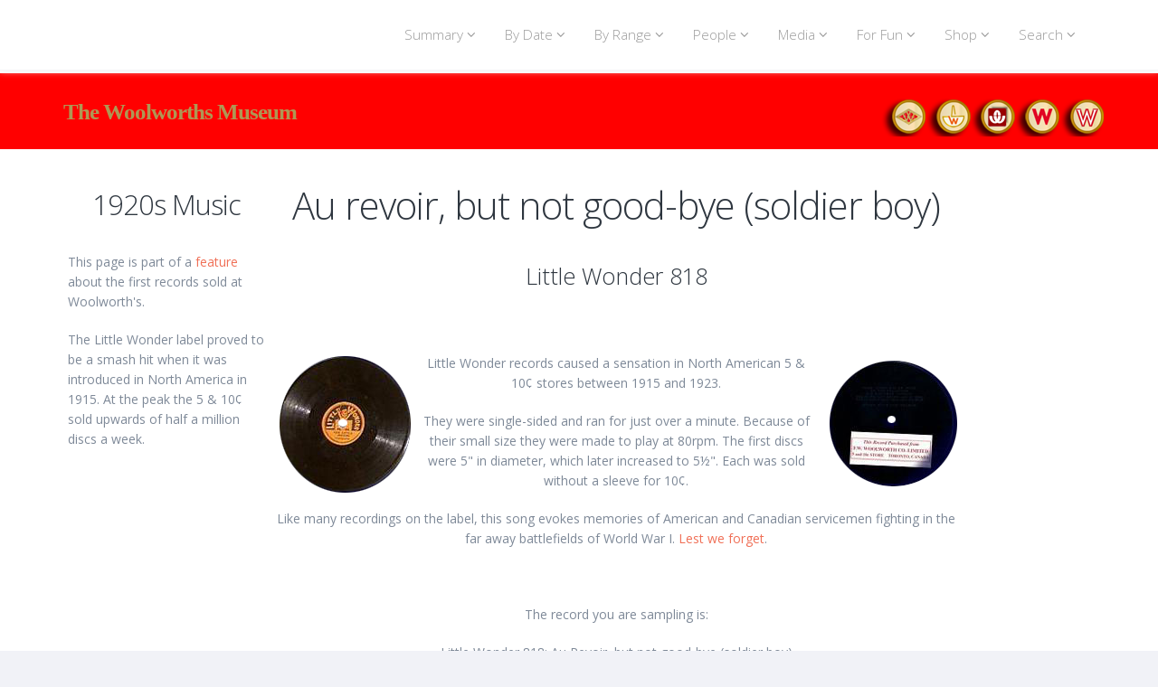

--- FILE ---
content_type: text/html
request_url: http://woolworthsmuseum.co.uk/78sClub-Wonder818.html
body_size: 11220
content:
<!DOCTYPE html>
<html><!-- InstanceBegin template="/Templates/WW-responsive-leftsidebar.dwt" codeOutsideHTMLIsLocked="false" -->
<!--[if IE 8]>			<html class="ie ie8"> <![endif]-->
<!--[if IE 9]>			<html class="ie ie9"> <![endif]-->
<!--[if (gt IE 9)]>	<html> <![endif]-->
<head>
<!-- Google tag (gtag.js) -->
<script async src="https://www.googletagmanager.com/gtag/js?id=G-NF3HW6DHW7"></script>
<script>
  window.dataLayer = window.dataLayer || [];
  function gtag(){dataLayer.push(arguments);}
  gtag('js', new Date());

  gtag('config', 'G-NF3HW6DHW7');
</script>


	<meta charset="utf-8" />
   <!-- InstanceBeginEditable name="doctitle" -->
<title>Little Wonder 818: Au Revoir but not Goodbye, Soldier Boy</title>
<meta name="description" content="Little Wonder Records Jukebox, featuring 10&cent; records from Woolworth's and other dimestores between 1915 and 1923. This is Record No. 818, the evocative World War I song, 'Au revoir, but not good-bye (soldier boy)'."/>
<link rel="canonical"  href="https://www.woolworthsmuseum.co.uk/78sClub-Wonder818.html" />
<meta name="ZOOMIMAGE" content="/pgthumbs/LW818.jpg">	
<link rel="SHORTCUT ICON" href="favicon.ico" />
<script type="text/javascript">
function MM_jumpMenuGo(objId,targ,restore){ //v9.0
  var selObj = null;  with (document) { 
  if (getElementById) selObj = getElementById(objId);
  if (selObj) eval(targ+".location='"+selObj.options[selObj.selectedIndex].value+"'");
  if (restore) selObj.selectedIndex=0; }
}
</script>
<!-- InstanceEndEditable -->
	<meta name="Author" content="Paul Seaton" />
	<!-- mobile settings -->
	<meta name="viewport" content="width=device-width, maximum-scale=1, initial-scale=1, user-scalable=0" />
	<!-- WEB FONTS -->
	<link href="https://fonts.googleapis.com/css?family=Open+Sans:300,400,700,800" rel="stylesheet" type="text/css" />
	<!-- Woolworths Museum Minimised CSS -->
	<link href="/assets/css/wwmuseum-min.css" rel="stylesheet" type="text/css" />
	<script type="text/javascript" src="/assets/plugins/modernizr.min.js"></script>
   <script type="text/javascript">
  var _gaq = _gaq || [];
  _gaq.push(['_setAccount', 'UA-36464608-1']);
  _gaq.push(['_trackPageview']);
  (function() {
    var ga = document.createElement('script'); ga.type = 'text/javascript'; ga.async = true;
    ga.src = ('https:' == document.location.protocol ? 'https://ssl' : 'http://www') + '.google-analytics.com/ga.js';
    var s = document.getElementsByTagName('script')[0]; s.parentNode.insertBefore(ga, s);
     })();
</script>
<style type="text/css">	
    #ident {
	font-size: 1.6em;
}
    #wrapper #page-title .container #ident strong {
	font-size: 1.6em;
	font-family: "Times New Roman", Times, serif;
}
  ins.adsbygoogle[data-ad-status='unfilled'] {
    display: none !important;
  }
</style>
<script async src="//pagead2.googlesyndication.com/pagead/js/adsbygoogle.js"></script>
<script>
  (adsbygoogle = window.adsbygoogle || []).push({
    google_ad_client: "ca-pub-2804877661695757",
    enable_page_level_ads: true
  });
</script>
<!-- InstanceBeginEditable name="head" -->
<!-- InstanceEndEditable -->
</head>
	<body>
<!-- InstanceBeginEditable name="OnLoad" -->
	<!-- InstanceEndEditable -->
<!-- Top Bar/Nav -->
<header id="topNav">
	<div class="container">
    <!-- Mobile Menu Button -->
	<button class="btn btn-mobile" data-toggle="collapse" data-target=".nav-main-collapse">
		<i class="fa fa-bars"></i>
	</button>
    <!-- Logo text or image --><!-- Top Nav -->
	<div class="navbar-collapse nav-main-collapse collapse pull-right">
		<nav class="nav-main mega-menu">
		<ul class="nav nav-pills nav-main scroll-menu" id="topMain">
			<li class="dropdown">
				<a class="dropdown-toggle" href="#">
					Summary <i class="fa fa-angle-down"></i>
				</a>
				<ul class="dropdown-menu">
					<li><a href="\index.htm" title="Return to the Woolworths Museum's Home and Welcome Page">Home Page</a></li>
					<li class="dropdown-submenu"><a href="#">One page history</a>
						<ul class="dropdown-menu">
					<li><a href="/aboutwoolies.html">Web page version</a></li>
											<li><a href="/aboutwoolies.pdf" target="_blank">Printable PDF</a></li>
										</ul>
									</li>
									<li class="dropdown-submenu"><a href="#">Copyright information</a>
										<ul class="dropdown-menu">
											<li><a href="/abouthometandcs.htm">Home/school use</a></li>
											<li><a href="/aboutcommercialuse.htm">Commercial use</a></li>
											<li><a href="/3d6dpictures.html">Legal information</a></li>
										</ul>
									</li>
									<li class="divider"></li>
									<li><a href="/paulseaton.html" title="Biography of the site creator, Woolworths historian Paul Seaton">The site author</a></li>
									<li><a href="/aboutcontributors.htm" title="A thank you to some of the many people who have contributed pictures, stories and ideas to this enlarged and updated version of the Virtual Museum">Contributor credits</a></li>
									<li><a href="/WoolworthsTimeline.html" title="Our interactive history feature which shows some of the key events from 130 years of trading in-store. Each event is accompanied by a picture from our collection">Interactive timeline</a></li>
									<li><a href="/InflationSum.html" title="UK annual retail price inflation (1909-2008) - a summary of our research and assumptions in building the Museum">Price inflation</a></li>
									<li><a href="/abouttheplumbing.htm" title="For the technically minded some information about the technology used to create the site and details about the hosting platform">Website technology</a></li>
									<li><a href="/sources.html" title="Further reading about Woolworths and retail history, including books and other websites to visit">Bibliography</a></li>
									<li><a href="/WoolworthStores-FullList.html" title="For local history researchers - the addresses of each Woolworth store">Store lists</a></li>
									<li><a href="mailto:museum.feedback@woolworthsmuseum.co" title="Drop us an email to tell us how we did">Give feedback</a></li>
								</ul>
							</li>
							<li class="dropdown">
								<a class="dropdown-toggle" href="#">
									By Date <i class="fa fa-angle-down"></i>
								</a>
								<ul class="dropdown-menu">
									<li><a href="/1800sgalleryhome.htm" title="The early history of F.W. Woolworth in North America (1879-1899)"><i class="fa fa-check-square-o"></i> 1870-1899</a></li>
            						<li><a href="/1900sgalleryhome.html" title="Expansion, incorporation and the first overseas openings between 1900 and 1909"><i class="fa fa-check-square-o"></i> 1900s</a></li>
									<li><a href="/1910sgalleryhome.html" title="Openings in Britain and challenges in North America as Woolworth faces the Great War and the death of its founder"><i class="fa fa-check-square-o"></i> 1910s</a></li>
									<li><a href="/1920sgalleryhome.htm" title="Openings in Germany and Australia and continued expansion in Britain and America"><i class="fa fa-check-square-o"></i> 1920s</a></li>
									<li><a href="/1930sgalleryhome.htm" title="Keeping costs down as the British subsidiary is listed in London and the American parent drops its upper price limit"><i class="fa fa-check-square-o"></i> 1930s</a></li>
									<li><a href="/1940sgalleryhome.htm" title="The finest hour as Woolworth faces its sternest test in World War II, and its aftermath"><i class="fa fa-check-square-o"></i> WW II</a></li>
									<li><a href="/1950sgalleryhome.htm" title="At the top of its game, Woolworth caters for new demand for style and value in the Fifties"><i class="fa fa-check-square-o"></i> 1950s</a></li>
									<li><a href="/1960s-galleryhome.htm" title="Struggling to find a new identity in the 1960s as Woolworth diversifies"><i class="fa fa-check-square-o"></i> 1960s</a></li>
									<li><a href="/1970-galleryhome.htm" title="Outpaced and outgunned in the Seventies as Woolworth loses momentum"><i class="fa fa-check-square-o"></i> 1970s</a></li>
									<li><a href="/1980s-GalleryHome.html" title="A radical transformation in the Eighties as the British and American companies split and trim down"><i class="fa fa-check-square-o"></i> 1980s</a></li>
   									<li><a href="/1990s-GalleryHome.html" title="Very different fortunes on different sides of the Atlantic as Woolworth is re-born in Europe and nears retirement in North America"><i class="fa fa-check-square-o"></i> 1990s</a></li>
									<li><a href="/2000s-GalleryHome.html" title="A change too far, as attempts to reposition the brand in the UK crash and burn"><i class="fa fa-check-square-o"></i> 2000s</a></li>
								</ul>
							</li>
							<li class="dropdown">
								<a class="dropdown-toggle" href="#">
									By Range <i class="fa fa-angle-down"></i>
								</a>
								<ul class="dropdown-menu">
									<li><a href="/confectioneryhome.html" title="Pic'n'mix weigh-out candy and confectionery, one of the defining ranges in Woolworth stores around the world"><i class="fa fa-check-square-o"></i> Sweets / Candy</a></li>
									<li><a href="/ToyCentury.html" title="A century of toys and games for all the family at affordable prices, along with a brief history of Chad Valley"><i class="fa fa-check-square-o"></i> Toys &amp; Games</a></li>
									<li><a href="/musichome.htm" title="Pioneers of budget records, tapes, CDs and films for five generations"><i class="fa fa-check-square-o"></i> Music &amp; Video</a></li>
									<li><a href="/fashiongalleryhome.htm" title="Fashion on a budget from Woolworth's - a century of affordable clothing, including bringing Ladybird to the mass market"><i class="fa fa-check-square-o"></i> Clothing / Apparel</a></li>
									<li><a href="/homegalleryhome.htm" title="Everything for the handyman or woman and the homebuilder, from light bulbs to garden bulbs"><i class="fa fa-check-square-o"></i> Home &amp; Garden</a></li>
									<li><a href="/stationerygalleryhome.html" title="Books, pads, pens and more, from the range that never stood still"><i class="fa fa-check-square-o"></i> Stationery &amp; Cards</a></li>
									<li><a href="/xmasgalleryhome.htm" title="First-choice destination for Decorations and Cards at affordable prices. For a century Woolworth was the nation's Christmas store"><i class="fa fa-check-square-o"></i> Christmas</a></li>
								</ul>
							</li>                            
<li class="dropdown mega-menu-item mega-menu">
								<a class="dropdown-toggle" href="#">
									People <i class="fa fa-angle-down"></i>
								</a>
									<ul class="dropdown-menu">
									<li>
										<div class="mega-menu-content">
											<div class="row">

												<div class="col-md-6">
													<ul class="sub-menu">
                                                    <span class="mega-menu-sub-title">US Biogs</span>
														<li>
															<ul class="sub-menu">
																<li><a href="/1800s-biogfww.htm" title="Biography of Frank Winfield Woolworth, the Merchant Prince"> F.W. Woolworth</a></li>
																<li><a href="/1800s-biogcsw.htm" title="Biography of Sum Woolworth, who joined the five-and-ten in 1880 and led the company from 1919 until 1944"> C.S. Woolworth</a></li>
																<li><a href="/TheWoolworths.html" title="Biography of Jennie Woolworth (n&eacute;e Creighton) and her family"> Jennie Woolworth</a></li>
																<li><a href="/TheWoolworths.html" title="Biography of Barbara Hutton (n&eacute;e Woolworth) and her family"> Barbara Hutton</a></li>
																<li><a href="/1800s-biogepc.htm" title="Biography of the founder of E.P. Charlton &amp; Co. Five and Ten Cent Stores, which merged with Woolworth in 1912"> Earle P. Charlton</a></li>
																<li><a href="/1800s-biogfmk.htm" title="Biography of the founder of F.M. Kirby &amp; Co. Five and Ten Cent Stores, which merged with Woolworth in 1912"> Fred M. Kirby</a></li>
																<li><a href="/1800s-biogshk.htm" title="Biography of Frank Woolworth's cousin, the Founder of S.H. Knox and Co. Five and Ten Cent Stores, which merged with him in 1912"> Seymour H. Knox</a></li>
																<li><a href="/1800s-biogwhm.htm" title="Biography of the Founder of W.H. Moore and Sons Ltd, which merged with F. W. Woolworth in 1912. William Harvey Moore was Frank Woolworth's teacher and mentor and is credited with inspiring the Five and Ten idea"> William H. Moore</a></li>									
                                                                <span class="mega-menu-sub-title">UK Biogs</span>
                                                                <li><a href="/UKBiogs-FMWoolworth.html" title="Biography of Fred Moore Woolworth, the Founding Managing Director of the British and Irish Woolworth companies, who led the firm from 1909-1923"> Fred M. Woolworth</a></li>
																<li><a href="/UKBiogs-WLStephenson.html" title="Biography of William Lawrencce Stephenson, Founder Director of the British Woolworths, who led the company to great success between 1923 and 1949"> W.L. Stephenson</a></li>
																<li><a href="/UKBiogs-BDMiller.html" title="Biography of Byron DeWitt. Miller who was a Founder Director of the British Woolworths and went on to be President of the worldwide F. W. Woolworth Co. from 1929 until his retirement in the 1930s"> Byron D. Miller</a></li>
   																<li><a href="/UKBiogs-CHubbard.html" title="Biography of Charles Heiman Hubbard, Founder Director and Deputy MD of the British and Irish Woolworths, who served the company from 1909 to 1938"> Charles Hubbard</a></li>
																<li><a href="/UKBiogs-JBSnow.html" title="Biography of John Ben Snow who headed the British Woolworth's buying from 1910 until 1940"> John B. Snow</a></li>
																<li><a href="/1910s-USRecruits.html#Denempont" title="Biography of Louis Denempont, the Property Scout who chose the locations of hundreds of British stores and, as MD, led the business into World War II"> Louis Denempont</a></li>
        														<li><a href="/1910s-USRecruits.html" title="Remebering the Americans who emigrated to Britain to build Woolworth's UK"> The Yankee Boys</a></li>						
															</ul>
                                                        </li>
													</ul>
												</div>
												<div class="col-md-6">
													<ul class="sub-menu">
                                                    <span class="mega-menu-sub-title">At work</span>
														<li>
															<ul class="sub-menu">
																<li><a href="/1910s-people.html" title="Working for Woolworths in the USA or UK in the 1910s"> 1910s in-store</a></li>
																<li><a href="/1920s-property-team.html" title="Honouring the achievements of the Real Estate team at the British Woolworths between the World Wars"> Property Team</a></li>
																<li><a href="/1930s-daylife.htm" title="F. W. Woolworth staff in the Thirties"> Thirties life</a></li>
																<li><a href="/1930s-launchofthenewbond.htm" title="The F.W. Woolworth UK colleague magazine, The New Bond, which was published from 1936 to 1972"> Staff Magazine</a></li>
																<li><a href="/1940s-defiance.htm" title="Woolworth staff keep the British stores going throughout the Blitz"> WW II Home Front</a></li>
																<li><a href="/1950s-goldenjubilee.htm" title="The fiftieth anniversary of British Woolworth in 1959"> Jubilee 1959</a></li>
																<li><a href="/1950s-firstcommonwealthstores.htm" title="The British Woolworth exports its formula opening new branches in the former colonies of Jamaica, the West Indies and Rhodesia (Zimbabwe)"> UK Commonwealth</a></li>
                                                                <li class="dropdown-submenu"><a href="#"> Sixties &amp; Seventies</a>
                              										<ul class="dropdown-menu">
								                            			<li><a href="/1960s-working.htm" title="Working for Woolworths in the 1950s and 1960s"> In-store</a></li>
                            											<li><a href="/1960s-1stcomputer.htm" title="Centralisation and computerisation in the Sixties in Castleton, Rochdale, Lancashire, UK"> Accounting</a></li>
							                            				<li><a href="/1970s-distribution.htm" title="Warehousing and the move from rail to road deliveries in the 1970s"> Distribution</a></li>
                            										</ul>
							                            		</li>
																<li><a href="/kingfisherpeople.html" title="Working for Woolworths while the company was part of the Kingfisher Group (1982-2001)"> Eighties &amp; Nineties</a></li>
                                                                <li class="dropdown-submenu"><a href="#"> Face time</a>
                              										<ul class="dropdown-menu">
								                            			<li><a href="/1980s-people.html" title="A film introducing the movers and shakers at Woolworths UK in the 1980s"> Eighties people</a></li>
                            											<li><a href="/1990s-people.html" title="Meet the team from Woolworths UK in the 1990s"> Nineties people</a></li>
							                            				<li><a href="/2000s-people.html" title="Meet the 21st Century team from Woolworths UK stores in the 2000s"> The naughty noughties</a></li>
                            										</ul>
							                            		</li>
                                                                <span class="mega-menu-sub-title">The fallen</span>                                                                                                        
                                                                <li class="dropdown-submenu"><a href="#"> Lest we forget</a>                             										
                                                                    <ul class="dropdown-menu">
    	    					                            			<li><a href="/1910s-lestweforget.htm" title="Remembering fallen colleagues from Woolworths in Britain, Ireland, the USA and Canada in the First World War"> Great War memorial</a></li>
                             											<li><a href="/1940s-inmemoriam.htm" title="Remembering the Woolworth staff who gave their lives in the Second World War">WW II memorial</a></li>
				    		                            				<li><a href="/1940s-newcrossmemorial.htm" title="Remembering the 168 colleagues and customers who lost their lives in the final days of World War II when the New Cross Road, Deptford store was destroyed by a V2 rocket"> New Cross remembered</a></li>
                            										</ul>
							                            		</li>
                                                                <span class="mega-menu-sub-title">After hours</span>
                                                                <li class="dropdown-submenu"><a href="#"> In the community</a>
                              										<ul class="dropdown-menu">
								                            			<li><a href="/1920s-community.htm" title="Woolworth's charity works in the Twenties"> 1920s charities</a></li>
                            											<li><a href="/1980s-lighterside.html" title="Charity and fun at Woolworths in the Eighties"> 1980s fun &amp; frolics</a></li>
							                            				<li><a href="/1990s-thelighterside.html" title="Charity, fun and public relations in the 1990s leading to the launch of Kids First"> 1990s community</a></li>
							                            				<li><a href="/2000s-thelighterside.html" title="Woolworths' commitment to community projects despite economic hard times after demerger in the Noughties"> 2000s putting kids first</a></li>
                            										</ul>
							                            		</li>
                                                                <span class="mega-menu-sub-title">We salute...</span>
                                                                <li class="dropdown-submenu"><a href="#">UK Unsung Heroes</a>
                              										<ul class="dropdown-menu">
							                            			    <li><a href="/picotmix.html" title="Picot Mix: remembering Frank, George and Philip Picot. They built or re-opened six iconic stores and managed 15 more in extraordinary careers with FWW."> The Picot Bros</a></li>
														        		<li><a href="/WilliamPell.html" title="Celebrating the extraordinary 43 years' service of William Charles Pell, one of Woolworth's best loved and most respected Store Managers">William C. Pell</a></li>
															  			<li><a href="/RememberingHerbertCue.html" title="Meet the Fashion Buyer behind the Ladybird brand. He also took Woolies to Aberdeen and Oxford Street W1 and kept WWI's flying aces in the sky">Herbert Cue</a></li>
                            										</ul>
							                            		</li>
															</ul>
														</li>
													</ul>
												</div>
											</div>
										</div>
									</li>
								</ul>
							</li>							<li class="dropdown">
								<a class="dropdown-toggle" href="#">
									Media <i class="fa fa-angle-down"></i>
								</a>
								<ul class="dropdown-menu">
                                    <span class="mega-menu-sub-title"><b>&nbsp;Juke Boxes</b></span>
									<li><a href="/1920s-LittleWonder.html" title="The single-sided 5 inch discs that were the first budget records">1910s Little Wonder</a></li>
									<li><a href="/1920s-gramaphonerecords.htm" title="The first British budget labels, Little Marvel, Mimosa and The Victory">1920s Little Marvel &amp; more</a></li>
									<li><a href="/1930s-music.htm" title="The multi-million selling 8 and 9 inch 78 rpm discs of the 1930s by Eclipse and Crown Records">1930s Eclipse &amp; Crown</a></li>
									<li><a href="/1950s-JukeboxHome.htm" title="Covers of hits of the day, a controversial best-seller from the Fifties on the Embassy Label">1950s Embassy 78 rpm</a></li>
									<li><a href="/1960s-jukeboxplayer.html" title="Elvis and the Beatles never quite sounded like this! Sixties covers on Embassy Records">1960s Embassy 33/45 rpm</a></li>
									<li><a href="/1970s-jukeboxplayer.html" title="Bring earplugs - it's Woolworth's zany take on the hits of the Seventies and early Eighties!">1970s Chevron/Budget</a></li>
									<li><a href="/JukeX/ChristmasJukebox.html" title="Christmas music on a budget from yesteryear, there's no 'L' in Xmas!">A Century of Xmas Music</a></li>
									<li class="divider"></li>
                                    <span class="mega-menu-sub-title"><b>&nbsp;Image Galleries</b></span>
									<li><a href="/GalleryFeature/USA/index.html" title="The million dollar baby, FWW USA 1879-1912">Early 5 &amp; 10&cent; Stores</a></li>
                                    <li><a href="/GalleryFeature/nixsix/index.html" title="The first British and Irish stores, with nothing over sizpence">Nix over Six, 3D &amp; 6D Stores</a></li>
                                    <li><a href="/GalleryFeature/FinestHour/index.html" title="Home front defiance as Woolworth UK faced the Blitz">Finest Hour in World War II</a></li>
                                    <li><a href="/GalleryFeature/Wonder/index.html" title="The 1970s commercials that captured the essence of Woolies">That's the Wonder of Woolworth</a></li>
   									<li class="divider"></li>
                                    <span class="mega-menu-sub-title"><b>&nbsp;Movie Theater</b></span>
                                    <li><a href="/HTML5Cinema/welcome.html" title="Bring popcorn, our interactive movie theater has sixteen short films to choose from, and admission is free">Virtual Cinema</a></li>
								</ul>
							</li>
							<li class="dropdown">
								<a class="dropdown-toggle" href="#">
									For Fun <i class="fa fa-angle-down"></i>
								</a>
								<ul class="dropdown-menu">
                                    <span class="mega-menu-sub-title"><b>&nbsp;Quizes</b></span>
									<li><a href="/Prices/QuizQuestions.pdf" title="Printable PDF of Woolworth trivia questions">Pub Quiz Questions</a></li>
									<li><a href="/Prices/QuizAnswers.pdf" title="Printable PDF of the answers to the trivia quiz">Pub Quiz Answers</a></li>
									<li><a href="/MultimediaQuiz/index.html" title="Interactive Pub Quiz about Woolies and Popular Culture">Multimedia Pub Quiz</a></li>
									<li class="divider"></li>
                                    <span class="mega-menu-sub-title"><b>&nbsp;The Price is Right?</b></span>                                    
									<li><a href="/1910i-price.html" title="Can you guess how much these items were in Edwardian times?">1910s Price Quiz</a></li>
									<li><a href="/1920i-price.html" title="Test your skills by pricing these items from the Roaring Twenties">1920s Price Quiz</a></li>
									<li><a href="/1930i-price.html" title="How much were these items in the Great Depression?">1930s Price Quiz</a></li>
									<li><a href="/1940i-price.html" title="Can you guess the price of a Mars Bar just after World War II?">Post-WWII Price Quiz</a></li>
									<li><a href="/1950i-price.html" title="Test your skills by pricing these items from the Fifties">1950s Price Quiz</a></li>
									<li><a href="/1960i-price.html" title="How much were these items back in the Sixties?">1960s Price Quiz</a></li>
									<li><a href="/1970i-price.html" title="Can you guess the price of these items from the Seventies?">1970s Price Quiz</a></li>
									<li><a href="/2009i-price.html" title="See how prices in each range changed between 1980 and 2009">More recent prices...</a></li>                                       
								</ul>
							</li>
                            <li class="dropdown">
								<a class="dropdown-toggle" href="#">
									Shop <i class="fa fa-angle-down"></i>
								</a>
								<ul class="dropdown-menu">
									<li><a href="https://www.woolworth.de/en/company/about-us" title="A film, text and commentary about the background, history and plans of the new owner of the British Woolworths brand Woolworth GMBH headquartered in Unna, Germany, in English, in new pages added to their website">The new UK and Ireland brand owner</a></li>
									<li class="divider"></li>
									<li><a href="https://www.woolworth.de" title="The German bricks and mortar Woolworth">Woolworth Germany's site in German</a></li>
                                    <li><a href="http://www.redapplestores.com" title="The phoenix that rose from the ashes of Canadian Woolworth and Woolco">Red Apple/TBS Canada</a></li>
									<li><a href="https://www.woolworths.com.za" title="The South African Woolworths, which includes the former British store in Zimbabwe">South African Woolworths</a></li>
									<li><a href="https://www.woolworths.com.mx" title="The Mexican Woolworth, once a subsidiary of the American parent">Mexican Woolworth</a></li>
                                    <li><a href="https://www.facebook.com/pages/Woolworth-Barbados/110460479028388?sk=info&tab=page_info" title="Woolworth Barbados, once a British subsidiary">Woolworth Barbados</a></li>
									<li class="divider"></li>
									<li><a href="https://www.woolworths.com.au" title="The unrelated supermarket chain of the same name in Australia">Australian Woolworths</a></li>
									<li><a href="https://www.progressive.co.nz" title="The unrelated supermarket chain of the same name in New Zealand">New Zealand Woolworths</a></li>
									<li class="divider"></li>
                                    <li><a href="https://www.wwwstores.co.uk" title="The book and film that complement this on-line museum site">Museum Gift Shop</a></li>
								</ul>
							</li>
							<li class="dropdown">
								<a class="dropdown-toggle" href="#">
									Search <i class="fa fa-angle-down"></i>
								</a>
								<ul class="dropdown-menu">
									<li><a href="/search.php" title="search" target="_self"><img class="img-responsive" src="/SearchGlass.png"  alt="click to search" title="search"/>Launch Zoom&reg; Search</a></li>
								</ul>					
							</li>						
					  </ul>
					</nav>
				</div>
				<!-- /Top Nav -->
		  </div>
	</header>
    <span id="header_shadow"></span>
		<!-- /TOP NAV -->
	<!-- WRAPPER -->
		<div id="wrapper">
		<header id="page-title">
		<div class="container">
			<h1 id="ident"><strong style="font-size: 1em; color: #AF9754;">The Woolworths Museum</strong></h1>
		</div>
	</header>
    <div class="row">
		<section class="container">
    		<aside class="col-md-3">
				<!-- InstanceBeginEditable name="SideBarContent" -->
<h2 align="center">1920s Music</h2>
<p>This page is part of a <a href="/1920s-gramaphonerecords.htm" title="Twenties music overview with links to all of the songs" target="_self">feature</a> about the first records sold at Woolworth's.</p>
<p>The Little Wonder label proved to be a smash hit when it was introduced in North America in 1915. At the peak the 5 &amp; 10&cent; sold upwards of half a million discs a week.</p>
   
	<!-- InstanceEndEditable -->		
    	   		<p>&nbsp;</p>  
       			<div id="responsive-ad" align="center">
       				<script async src="//pagead2.googlesyndication.com/pagead/js/adsbygoogle.js"></script>
       				<!-- Responsive -->
       				<ins class="adsbygoogle"
	       				style="display:block"
    	   				data-ad-client="ca-pub-2804877661695757"
       					data-ad-slot="5951600627"
       					data-ad-format="auto">
					</ins>
       				<script>
           				(adsbygoogle = window.adsbygoogle || []).push({});
          			</script>
				</div>    
			</aside>
		
	    <div class="row">
			<div class="col-md-8">
	       
	            <script async src="//pagead2.googlesyndication.com/pagead/js/adsbygoogle.js"></script>
                <!-- Responsive -->
				<ins class="adsbygoogle"
     			style="display:block"
     			data-ad-client="ca-pub-2804877661695757"
     			data-ad-slot="5951600627"
     			data-ad-format="auto"></ins>
				<script>
					(adsbygoogle = window.adsbygoogle || []).push({});
			   	</script>
            	<!-- InstanceBeginEditable name="PageContent" -->
<article>
   <div align="center">
      <h1>Au revoir, but not good-bye (soldier boy)</h1>
      <h3>Little Wonder 818</h3>
      <p>&nbsp;</p>
      <p><img class="img-responsive pull-left" src="1920LittleWonder.png" alt="Little Wonder gramophone records brought recorded music to North American dimestore customers. They were introduced during World War I and continued to sell well into the 1920s" title="Little Wonder gramophone records brought recorded music to North American dimestore customers. They were introduced during World War I and continued to sell well into the 1920s" style="padding-right:10px;"/><img class="img-responsive pull-right" src="LittleWonderBack.png" alt="The reverse side of Little Wonder records were blank (unlike their more expensive rivals) save occasionally for the supplying store's sticker like in this case the Woolworth store in Toronto Canada" title="The reverse side of Little Wonder records were blank (unlike their more expensive rivals) save occasionally for the supplying store's sticker like in this case the Woolworth store in Toronto Canada" style="padding: 0px 0px 10px 10px;"/></p>
      <p>Little Wonder records caused a sensation in North American 5 &amp; 10&cent; stores between 1915 and 1923.</p>
      <p>They were single-sided and ran for just over a minute. Because of their small size they were made to play at 80rpm. The first discs were 5&quot; in diameter, which later increased to 5&frac12;&quot;. Each was sold without a sleeve for 10&cent;.</p>
      <p>Like many recordings on the label, this song evokes memories of American and Canadian servicemen fighting in the far away battlefields of World War I. <a href="1910s-lestweforget.htm" title="Lest we forget, our tribute to the fallen" target="_self">Lest we forget</a>.</p>
      <p>&nbsp;</p>
      <p>The record you are sampling is: </p>
      <p>Little Wonder 818: Au Revoir, but not good-bye (soldier boy)</p>
      <p>&nbsp;</p>
      <p>&nbsp;</p>
      <div id="Trythis" align="center">
         <audio controls="controls" autoplay="autoplay">
            <source src="/LittleWonder/Wonder-AuRevoirButNotGoodbye.aac">
            <source src="/LittleWonder/Wonder-AuRevoirButNotGoodbye.mp3">
            <source src="/LittleWonder/Wonder-AuRevoirButNotGoodbye.ogg">
            <source src="/LittleWonder/Wonder-AuRevoirButNotGoodbye.wav">
		  </audio>
		  <p>&nbsp;</p>
		  <p>&nbsp;</p>
		  <p>If you prefer, or can't play HTML5 audio on-line, you are welcome to download the song to play later with our compliments.</p>
		  <p>Simply choose your desired format from the list below, right click it and choose 'save target as..' to take a copy.</p>
		  <p><a href="LittleWonder/Wonder-AuRevoirButNotGoodbye.aac">AAC</a></p>
		  <p><a href="LittleWonder/Wonder-AuRevoirButNotGoodbye.mp3">MP3</a></p>
		  <p><a href="LittleWonder/Wonder-AuRevoirButNotGoodbye.ogg">Vorbis</a></p>
          <p><a href="LittleWonder/Wonder-AuRevoirButNotGoodbye.wav">WAV</a></p>                   		
   </div>
   <p>&nbsp;</p>
   <p>&nbsp;</p>	   
   <form name="form" id="form">
       <select name="jumpMenu" id="jumpMenu">
          <option value="/78sClub-Wonder721.html">Click to choose another Little Wonder Record</option>
          <option value="/78sClub-Wonder721.html">721: Over there (Tenor Solo)</option>
          <option value="/78sClub-Wonder739.html">739: The Missouri Waltz (guitar duet)</option>
          <option value="/78sClub-Wonder818.html">818: Au revoir but not goodbye soldier boy</option>
          <option value="78sClub-Wonder846.html">846: Ten Little Indians (vocal quartet)</option>
          <option value="78sClub-Wonder912.html">912: Hail the Blest Morn/Hark the Herald Angels</option>
       </select>
       <input type="button" name="go_button" id= "go_button" value="Go" onclick="MM_jumpMenuGo('jumpMenu','parent',1)" />
    </form>
    <p>&nbsp;</p>
    <h2>Shortcuts to related content in the Woolworths Museum</h2><p>&nbsp;</p>
    <p><a href="1920sgalleryhome.htm" target="_self">1920s Gallery</a></p><p>&nbsp;</p> 
    <p><a href="1920s-gramaphonerecords.htm" target="_self">1920s Records Page</a></p><p>&nbsp;</p>
    <p><a href="1920s-LittleWonder.html" target="_self">Little Wonder</a></p><p>&nbsp;</p>
    <p><a href="1920s-Mimosa.html" target="_self">Mimosa</a></p><p>&nbsp;</p>
    <p><a href="1920s-LittleMarvel.html" target="_self">Little Marvel</a></p><p>&nbsp;</p>
    <p><a href="1920s-Victory.html" target="_self">Victory</a></p><p>&nbsp;</p>
    <p><a href="index.htm" target="_self">Museum Home Page</a></p><p>&nbsp;</p>
    <p>&nbsp;</p>
	</div>
</article>

<!-- InstanceEndEditable -->
 				<script async src="//pagead2.googlesyndication.com/pagead/js/adsbygoogle.js"></script>
				<!-- Responsive -->
				<ins class="adsbygoogle"
     				style="display:block"
     				data-ad-client="ca-pub-2804877661695757"
     				data-ad-slot="5951600627"
     				data-ad-format="auto">
			   </ins>
				<script>
				(adsbygoogle = window.adsbygoogle || []).push({});
			   	</script>
			</div>
		</div>
		</section>
		</div>
<p>&nbsp;</p>
<!-- Place this tag where you want the widget to render. -->
<div align="center">
<script async src="//pagead2.googlesyndication.com/pagead/js/adsbygoogle.js"></script>
<ins class="adsbygoogle"
     style="display:block"
     data-ad-format="autorelaxed"
     data-ad-client="ca-pub-2804877661695757"
     data-ad-slot="6764880229"></ins>
<script>
     (adsbygoogle = window.adsbygoogle || []).push({});
</script>
</div>
<!-- Place this tag after the last widget tag. -->
<script type="text/javascript">
  (function() {
    var po = document.createElement('script'); po.type = 'text/javascript'; po.async = true;
    po.src = 'https://apis.google.com/js/platform.js';
    var s = document.getElementsByTagName('script')[0]; s.parentNode.insertBefore(po, s);
  })();
</script>
  </div>
		
 

	<!-- /WRAPPER -->
	<!-- FOOTER -->
	<footer>
			<!-- copyright , scrollTo Top -->
			<div class="footer-bar">
				<div class="container">
					<span class="copyright">This independent museum website is &copy; Copyright 2024, 3D and 6D Pictures Ltd, and is published by WWW Group Ltd.</span>
					<a class="toTop" href="#topNav">BACK TO TOP <i class="fa fa-arrow-circle-up"></i></a>
				</div>
			</div>
			<!-- copyright , scrollTo Top -->
			<!-- footer content -->
			<div class="footer-content">
				<div class="container">
					<div class="row">
						<!-- FOOTER CONTACT INFO -->
						<div class="column col-md-4">
							<h3>ABOUT</h3>
 							<p class="contact-desc">
 								The Museum celebrates the shops that once dominated the shopping scene in Europe and North America</p><address class="font-opensans"><ul>
									<li class="footer-sprite address">3D and 6D Pictures Ltd., 
										Registered Office:<br />
										Bramfold Farm, Nutbourne Road, NUTBOURNE<br />
										Pulborough, West Sussex, RH20 2HA, UK<br />
									</li>
									<li class="footer-sprite address">
										Registered in England &amp; Wales, No. 7007907<br />&nbsp;
								    </li>
									<li class="footer-sprite email">
										<a href="mailto:virtual.museum@woolworthsmuseum.co">virtual.museum@woolworthsmuseum.co</a>
									</li>
								</ul>
							</address>
						</div>
						<!-- /FOOTER CONTACT INFO -->
						<!-- FOOTER LOGO -->
						<div class="column logo col-md-4 text-center">
							<div class="logo-content">
								<img class="animate_fade_in" src="/logo_footer.png" width="200" alt="Diamond W motif, as drawn by Frank Woolworth himself " />
								<h4>The Woolworths Museum</h4>
							</div>											
						</div>
						<!-- /FOOTER LOGO -->
						<!-- FOOTER LATEST POSTS -->
						<div class="column col-md-4 text-right">
							<h3>REGISTERED TRADEMARK ACKNOWLEDGEMENTS</h3>
							<div class="post-item">
								<small>UNITED KINGDOM AND REPUBLIC OF IRELAND</small>
								<h3>Woolworth(s) is a brand of Woolworth GMBH.<br />Ladybird is a dormant brand of Very Group Ltd.<br />Chad Valley is a brand of Argos/J Sainsbury plc</h3>
							</div>
							<div class="post-item">
								<small>GERMANY/POLAND, MEXICO, JAMAICA &AMP; BARBADOS</small>
								<h3>Independent Woolworth chains trade profitably</h3>
							</div>
							<div class="post-item">
								<small>SOUTH AFRICA, AUSTRALIA AND NEW ZEALAND</small>
								<h3>These chains have never been related to the US/UK parent</h3>
							</div>

						</div>
						<!-- /FOOTER LATEST POSTS -->
					</div>
				</div>
			</div>
			<!-- footer content -->
		</footer>
		<!-- /FOOTER -->
		<!-- JAVASCRIPT FILES -->
		<script async type="text/javascript" src="/Templates/assets/plugins/wwmuseum-custom-min.js"></script>
	</body>
<!-- InstanceEnd --></html>

--- FILE ---
content_type: text/html; charset=utf-8
request_url: https://www.google.com/recaptcha/api2/aframe
body_size: 266
content:
<!DOCTYPE HTML><html><head><meta http-equiv="content-type" content="text/html; charset=UTF-8"></head><body><script nonce="-snFbilg6ME6KoRqNMnL5w">/** Anti-fraud and anti-abuse applications only. See google.com/recaptcha */ try{var clients={'sodar':'https://pagead2.googlesyndication.com/pagead/sodar?'};window.addEventListener("message",function(a){try{if(a.source===window.parent){var b=JSON.parse(a.data);var c=clients[b['id']];if(c){var d=document.createElement('img');d.src=c+b['params']+'&rc='+(localStorage.getItem("rc::a")?sessionStorage.getItem("rc::b"):"");window.document.body.appendChild(d);sessionStorage.setItem("rc::e",parseInt(sessionStorage.getItem("rc::e")||0)+1);localStorage.setItem("rc::h",'1769692105894');}}}catch(b){}});window.parent.postMessage("_grecaptcha_ready", "*");}catch(b){}</script></body></html>